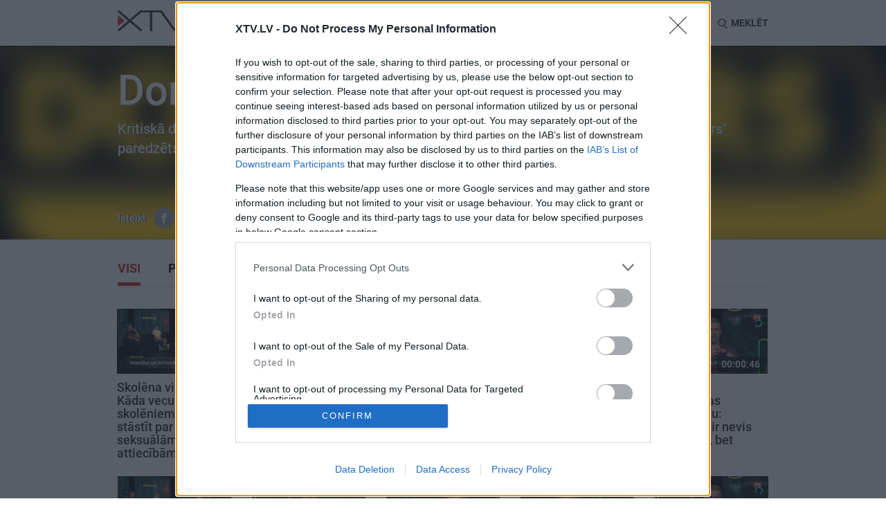

--- FILE ---
content_type: text/html; charset=UTF-8
request_url: https://xtv.lv/rigatv24/program/A20GymZGvEX-domu_filtrs
body_size: 9212
content:
<!DOCTYPE html>
<html lang="en">
    <head>
                    <script>
    window.dataLayer = window.dataLayer || [];
    function gtag(){dataLayer.push(arguments);}
    gtag('consent', 'default', {
        'ad_storage': 'denied',
        'analytics_storage': 'denied'
    });
</script>
<!-- Google Tag Manager -->
<script>(function(w,d,s,l,i){w[l]=w[l]||[];w[l].push({'gtm.start':
            new Date().getTime(),event:'gtm.js'});var f=d.getElementsByTagName(s)[0],
        j=d.createElement(s),dl=l!='dataLayer'?'&l='+l:'';j.async=true;j.src=
        'https://www.googletagmanager.com/gtm.js?id='+i+dl;f.parentNode.insertBefore(j,f);
    })(window,document,'script','dataLayer','GTM-MQPLRPD');</script>
<!-- End Google Tag Manager -->
                <meta http-equiv="content-type" content="text/html; charset=utf-8">
        <meta http-equiv="X-UA-Compatible" content="IE=edge">
        <meta name="viewport" content="width=device-width, initial-scale=1">

                    
        <meta name="description" content="Kritiskā domāšana ir būtiska, lai informācijas jūklī spētu veidot izvērtētus spriedumus. &quot;Domu filtrs&quot; paredzēts visām paaudzēm, bet jo īpaši jauniešiem."/>
        <meta property="og:title" content="Domu filtrs - RigaTV24 - XTV" />
        <meta property="og:url" content="https://xtv.lv/rigatv24/program/A20GymZGvEX-domu_filtrs" />
        <meta property="og:image" content="https://xtv.lv/uploads/cache/large/e4/4a/e44a34ffac4c5d591429166109437fab2ad89fd8ebe51f651c1f06086be9e27c.jpeg" />
        <meta property="og:image:width" content="776" />
        <meta property="og:image:height" content="445" />
        <meta property="og:description" content="Kritiskā domāšana ir būtiska, lai informācijas jūklī spētu veidot izvērtētus spriedumus. &quot;Domu filtrs&quot; paredzēts visām paaudzēm, bet jo īpaši jauniešiem." />
        <meta property="og:site_name" content="xtv.lv" />
        <meta property="og:type" content="website">
        <meta property="fb:app_id" content="509773046083258" />
        <meta name="twitter:card" content="summary_large_image">
        <meta name="twitter:site" content="@xtvlv">
        <meta name="twitter:creator" content="@XtvLV">
        <meta name="twitter:title" content="Domu filtrs - RigaTV24 - XTV">
        <meta name="twitter:description" content="Kritiskā domāšana ir būtiska, lai informācijas jūklī spētu veidot izvērtētus spriedumus. &quot;Domu filtrs&quot; paredzēts visām paaudzēm, bet jo īpaši jauniešiem.">
        <meta name="twitter:image" content="https://xtv.lv/uploads/cache/large/e4/4a/e44a34ffac4c5d591429166109437fab2ad89fd8ebe51f651c1f06086be9e27c.jpeg">
        
                                                                            <link rel="first" href="https://xtv.lv/rigatv24/program/A20GymZGvEX-domu_filtrs">
                            <link rel="next" href="https://xtv.lv/rigatv24/program/A20GymZGvEX-domu_filtrs?page=2">
                    <link rel="last" href="https://xtv.lv/rigatv24/program/A20GymZGvEX-domu_filtrs?page=16">
    
                    <link rel="stylesheet" href="/bundles/vplay/css/xtv.css?v=670dea3a06fedeb3849804d059ac1f65">
        
                    <script src="https://browser.sentry-cdn.com/5.6.2/bundle.min.js" integrity="sha384-H4chu/XQ3ztniOYTpWo+kwec6yx3KQutpNkHiKyeY05XCZwCSap7KSwahg16pzJo" crossorigin="anonymous"></script>
<script>
    Sentry.init({ dsn: 'https://4d463fb1080c42f49ee30e4b01320d17@sentry.io/1538681' });
</script>
        
            
        
<script type="application/ld+json">
{
  "@context": "http://schema.org",
  "@type": "BreadcrumbList",
  "itemListElement": [
                {
            "@type": "ListItem",
            "position": 1,
            "item": {
              "@id": "https://xtv.lv",
              "name": "XTV",
              "image": "https://xtv.lv/bundles/vplay/img/xtv_fallback.png"
            }
        },                {
            "@type": "ListItem",
            "position": 2,
            "item": {
              "@id": "https://xtv.lv/rigatv24",
              "name": "RigaTV24",
              "image": "https://xtv.lv/uploads/cache/logo_small/22/84/2284c15f26b598cf9d645d5a33a4210e3441d63a9baade362fc7503bfef25d9f.png"
            }
        },                {
            "@type": "ListItem",
            "position": 3,
            "item": {
              "@id": "https://xtv.lv/rigatv24/programs",
              "name": "Raidījumi",
              "image": "https://xtv.lv/uploads/cache/large/22/84/2284c15f26b598cf9d645d5a33a4210e3441d63a9baade362fc7503bfef25d9f.png"
            }
        },                {
            "@type": "ListItem",
            "position": 4,
            "item": {
              "@id": "https://xtv.lv/rigatv24/program/A20GymZGvEX-domu_filtrs",
              "name": "Domu filtrs",
              "image": "https://xtv.lv/uploads/cache/large/e4/4a/e44a34ffac4c5d591429166109437fab2ad89fd8ebe51f651c1f06086be9e27c.jpeg"
            }
        }      ]
}
</script>
        <link rel="apple-touch-icon" sizes="180x180" href="/bundles/vplay/favicons/apple-touch-icon.png">
        <link rel="icon" type="image/png" sizes="32x32" href="/bundles/vplay/favicons/favicon-32x32.png">
        <link rel="icon" type="image/png" sizes="16x16" href="/bundles/vplay/favicons/favicon-16x16.png">
        <link rel="manifest" href="/bundles/vplay/favicons/manifest.json">
        <link rel="mask-icon" href="/bundles/vplay/favicons/safari-pinned-tab.svg" color="#5bbad5">
        <link rel="shortcut icon" href="/bundles/vplay/favicons/favicon.ico">
        <meta name="msapplication-TileColor" content="#da532c">
        <meta name="msapplication-config" content="/bundles/vplay/favicons/browserconfig.xml">
        <meta name="theme-color" content="#ffffff">

                    <meta name="facebook-domain-verification" content="u7e1261f8uxq4zq1svnsxf82dqgr96">
                <title>Domu filtrs - RigaTV24 - XTV</title>
                                </head>
    <body>
                <!-- Google Tag Manager (noscript) -->
    <noscript><iframe src="https://www.googletagmanager.com/ns.html?id=GTM-MQPLRPD"
                      height="0" width="0" style="display:none;visibility:hidden"></iframe></noscript>
    <!-- End Google Tag Manager (noscript) -->



        <noscript>
            <div class="alert alert-danger">
                <strong>JavaScript ir atslēgts Jūsu pārlūkprogrammā!</strong> Lai pilnvērtīgi lietotu XTV vietni ir nepieciešams aktivizēt JavaScript. Šeit varēsiet atrast norādījumu, <a href="http://www.enable-javascript.com" target="_blank">kā ieslēgt JavaScript savā tīmekļa pārlūkprogrammā.</a>
            </div>
        </noscript>

                                        <div id="fb-root"></div>
            <script>
                window.fbAsyncInit = function() {
                    FB.init({
                        appId            : '509773046083258',
                        autoLogAppEvents : true,
                        xfbml            : true,
                        version          : 'v2.11'
                    });
                };
                (function(d, s, id) {
                    var js, fjs = d.getElementsByTagName(s)[0];
                    if (d.getElementById(id)) return;
                    js = d.createElement(s); js.id = id;
                    js.src = 'https://connect.facebook.net/lv_LV/sdk.js#xfbml=1&version=v2.11';
                    fjs.parentNode.insertBefore(js, fjs);
                }(document, 'script', 'facebook-jssdk'));
            </script>
                                <div class="container-fluid recommended" style="padding:0">
            <div id="page_top" style="display: none;"></div>
        </div>
                    
<nav class="navbar navbar-default navbar-sticky">
    <div class="container">
        <div class="nav-wrapper">
            <div class="navbar-header">
                <button type="button" class="navbar-toggle collapsed" data-toggle="collapse" data-target="#navbar"
                        aria-expanded="false" aria-controls="navbar">
                    <span class="sr-only">Toggle navigation</span>
                    <span class="icon-bar"></span>
                    <span class="icon-bar"></span>
                    <span class="icon-bar"></span>
                    <i class="icon ico-close"></i>
                </button>
                <a class="navbar-logo" href="/">
                    <svg xmlns="http://www.w3.org/2000/svg" height="30.004" width="104.442" data-name="Layer 1" class="xtv-header-logo"><path d="M103.88.32a2.06 2.06 0 0 0-1.09-.29 1.17 1.17 0 0 0-.47.1 1.87 1.87 0 0 0-.32.15 2.14 2.14 0 0 0-.3.17 1.55 1.55 0 0 0-.29.22v.06q-4.78 6.49-9.56 13-4.53 6.18-9.07 12.34L64.41.82a1.28 1.28 0 0 0-.56-.55 1.71 1.71 0 0 0-.88-.27H33.49l-.8.27L17.58 13 2.7.3h-.06a.79.79 0 0 0-.35-.13H1.61A1.72 1.72 0 0 0 .53.51a1.17 1.17 0 0 0-.53 1c0 .3.18.52.71 1l1.42 1.31c.59.54 1.28 1.14 2.05 1.83l2.45 2.13L9.21 10c.87.76 1.7 1.47 2.5 2.15l2.16 1.84L15.24 15 1.41 26.83v-.13l-1 1a1.28 1.28 0 0 0-.31.49 1.44 1.44 0 0 0-.07.44 1 1 0 0 0 .2.6v.23l.11-.09a2.32 2.32 0 0 0 .28.24 1.9 1.9 0 0 0 1.06.34c.25 0 .5-.12 1-.49.36-.25.82-.6 1.36-1 .54-.4 1.16-.93 1.85-1.5l2.2-1.83 2.36-2c.81-.68 1.6-1.36 2.37-2L15 19.24l1.58-1.39.22-.17c.17-.14.34-.29.52-.46l.26-.23c.07.07.15.13.22.21.24.22.55.48.91.78l1 .82.85.72 2.15 1.82 2.32 1.95 2.3 1.92 2.08 1.7 1.81 1.46c.53.43 1 .77 1.32 1a3.35 3.35 0 0 0 .81.51h.2a2 2 0 0 0 .58-.09 2.55 2.55 0 0 0 .54-.22 1.69 1.69 0 0 0 .47-.4 1.07 1.07 0 0 0 .25-.67V28.29c-.06-.15-.14-.26-.61-.71-.3-.27-.7-.64-1.22-1.09-.52-.45-1.15-.9-1.79-1.49l-2.15-1.84-2.35-2-2.37-2c-.78-.65-1.51-1.27-2.22-1.85l-1.85-1.57-.94-.74.38-.31.94-.78.13-.1 1-.85 2.6-2.18 2.85-2.38 2.74-2.34L32.89 4c.54-.49 1-.91 1.39-1.27a2.44 2.44 0 0 0 .48.05h12v25.78a1.43 1.43 0 0 0 .36 1 1.68 1.68 0 0 0 1.3.41 1.86 1.86 0 0 0 1.12-.33 1.26 1.26 0 0 0 .55-1V2.82h12c.3.42.67.95 1.12 1.57l2 2.81 2.48 3.44 2.72 3.8c1 1.31 1.89 2.61 2.82 3.88.93 1.27 1.82 2.51 2.69 3.69l2.35 3.23 2.9 3.94a2.32 2.32 0 0 0 .58.54 2.08 2.08 0 0 0 1.18.28H83.16a2.44 2.44 0 0 0 .66-.38 2.6 2.6 0 0 0 .41-.4c.49-.68 1-1.37 1.53-2.06s1.06-1.41 1.55-2.1l2.41-3.25 5.53-7.52 2.76-3.76 2.47-3.39c.77-1.05 1.44-2 2-2.77s1-1.42 1.36-1.89c.57-.81.6-.86.6-1.08a1.2 1.2 0 0 0-.56-1.08z"/><path transform="translate(-18.59 -15)" style="fill:#d02e34" d="M18.59 38.07V21.91l10.03 8.08z"/></svg>
                </a>
            </div>
            <div id="navbar" class="navbar-collapse collapse">
                <ul class="nav navbar-nav">
                        <li>
        <a id="top-nav-tag-55" href="/tag/blmNmRL7OPR-kars_ukraina">
            Karš Ukrainā
        </a>
    </li>
<li>
    <a id="top-nav-program" href="/programs">Raidījumi</a>
</li>
            <li>
            <a id="top-nav-cat-9" href="/category/gnPBGaJp8or-izklaide">
                Izklaide
            </a>
        </li>
                <li>
            <a id="top-nav-cat-11" href="/category/6blmNmLpOPR-zinas">
                Ziņas
            </a>
        </li>
                <li>
            <a id="top-nav-cat-13" href="/category/AZoQGEwNX89-diskusijas">
                Diskusijas
            </a>
        </li>
                <li>
            <a id="top-nav-cat-15" href="/category/Lymz7BwGXEk-sports">
                Sports
            </a>
        </li>
    
                </ul>
            </div>
            <ul class="nav navbar-nav navbar-right pt15">
                                <li class="lang-btn">
                    <form action="/language" method="post">
                        <input type="hidden" name="language" value="ru">
                        <input type="hidden" name="returnUrl" value="/rigatv24/program/A20GymZGvEX-domu_filtrs">
                        <button id="top-nav-lang-ru" type="submit">RU</button>
                    </form>
                </li>
                <li class="search-btn" id="search">
                    <i class="icon ico-search"></i> <span class="hidden-xs hidden-sm">Meklēt</span>
                </li>
            </ul>
            <form action="/search">
                <div class="form-group search-box">
                    <div>
                        <input type="text" class="form-control" placeholder="Meklējamā frāze"
                               name="q" id="searchQuery" autocomplete="off"
                               data-path="/public/api/search"
                               data-error-msg="Atvainojiet, meklēšana šobrīd nav pieejama!"
                        >
                        <i class="icon ico-close" id="close-search"></i>
                    </div>
                    <div id="search-results" class="elastic-list"></div>
                </div>
            </form>
        </div>
    </div>
</nav>
                <div id="page_mtopline" style="display: none;"></div>

                <div class="container-fluid show-header"
         style="background-image:url(https://xtv.lv/uploads/cache/large/e4/4a/e44a34ffac4c5d591429166109437fab2ad89fd8ebe51f651c1f06086be9e27c.jpeg)">
        <div class="row">
            <div class="col-xs-12">
                <div class="filter-blur"
                     style="background-image:url(https://xtv.lv/uploads/cache/large/e4/4a/e44a34ffac4c5d591429166109437fab2ad89fd8ebe51f651c1f06086be9e27c.jpeg)"></div>
                <div class="container">
                    <div style="margin: auto 0">
                        <h1>
                            <a class="white-link" href="/rigatv24/program/A20GymZGvEX-domu_filtrs">
                                Domu filtrs
                            </a>
                                                                                </h1>
                        <p>Kritiskā domāšana ir būtiska, lai informācijas jūklī spētu veidot izvērtētus spriedumus. &quot;Domu filtrs&quot; paredzēts visām paaudzēm, bet jo īpaši jauniešiem.</p>
                    </div>
                    <div class="suggest-menu">
                        <span>Ieteikt</span>
                        <div>
                            <button id="shareFb" type="button" class="btn-share btn-gray">
                                <i class="icon ico-facebook"></i>
                            </button>
                            <button id="shareTw" type="button" class="btn-share btn-gray">
                                <i class="icon ico-twitter"></i>
                            </button>
                            <a href="/cdn-cgi/l/email-protection#93ace0e6f1f9f6f0e7aed7fcfee6b3f5faffe7e1e0b5f1fcf7eaaefbe7e7e3e0a9bcbcebe7e5bdffe5bce1faf4f2e7e5a1a7bce3e1fcf4e1f2febcd2a1a3d4eafec9d4e5d6cbbef7fcfee6ccf5faffe7e1e0" class="btn-share btn-gray"><i class="icon ico-mail"></i></a>
                        </div>
                                        
<button
    type="button"
    class="btn btn-primary btn-subscribe ml-auto"
    style="visibility:hidden"
    data-path="/rigatv24/program/A20GymZGvEX-domu_filtrs/subscription"
    data-state="0"
    data-publickey="BI-MPXrVB_y75_LxMITZQBbb2LAeRqPLxPLEtACqc0ZmYOLLN-fJEey-xVkF8R1W5g2y8U3vUOmZOihgEUcCFjI"
    data-object-id="417"
    data-object-title="Domu filtrs"
    data-object-type="program"
    data-program-card="1"
    data-title-subscribe='Spied šeit, lai saņemtu paziņojumu, kad jauni Domu filtrs video tiks publicēti!'
    data-title-unsubscribe="Parakstījies uz Domu filtrs"

    data-text-subscribe="Saņemt paziņojumus"
    data-text-unsubscribe="Atcelt paziņojumus"
>
    <i class="icon ico-subscribe" aria-hidden="true"></i>
    <span>Saņemt paziņojumus</span>
</button>                    </div>

                    <script data-cfasync="false" src="/cdn-cgi/scripts/5c5dd728/cloudflare-static/email-decode.min.js"></script><script>
                        document.getElementById('shareFb').onclick = function() {
                            FB.ui({
                                method: 'share',
                                display: 'popup',
                                href: 'https://xtv.lv/rigatv24/program/A20GymZGvEX-domu_filtrs'
                            }, function(response){});
                        };
                        document.getElementById('shareTw').onclick = function() {
                            var x = screen.width/2 - 600/2;
                            var y = screen.height/2 - 400/2;
                            window.open("https://twitter.com/intent/tweet?url=https://xtv.lv/rigatv24/program/A20GymZGvEX-domu_filtrs&text=Domu%20filtrs%20-%20", "pop", "width=600, height=400, scrollbars=no, top="+y+", left="+x);
                        };
                    </script>
                </div>
            </div>
        </div>
    </div>
    <div class="container latest">
        <div class="row">
            <div class="col-lg-12">
                <ul class="nav navbar-nav show-menu">
            <li  class="active" >
        <a href="/rigatv24/program/A20GymZGvEX-domu_filtrs">
            Visi        </a>

    </li>
        <li >
        <a href="/rigatv24/program/A20GymZGvEX-domu_filtrs/full_show">
            Pilni raidījumi        </a>
    </li>
            <li >
        <a href="/rigatv24/program/A20GymZGvEX-domu_filtrs/scene">
            Sižeti        </a>
    </li>
                                        </ul>            </div>
        </div>
                    <div class="row d-flex flex-wrap">
                                                                        <div class="col-xs-6 col-lg-2">
        <div class="tvplot">
            <a title="Viedokli izsaka Miks Gabriels Gabranovs, Siguldas Valsts ģimnāzija, 9. klase." href="/rigatv24/video/w4pVROAxpOX-skolena_viedoklis_kada_vecuma_skoleniem_jasak_stastit_par_seksualam_attiecibam" class="tvplot_link">
                <div class="img-preview">
                    <img class="img-responsive" alt="Skolēna viedoklis: Kāda vecuma skolēniem jāsāk stāstīt par seksuālām attiecībām?"
                         srcset="https://xtv.lv/uploads/cache/small/6b/57/6b57152c3c7a52d059ebd8b0557679a9555f95c05180b870a91903d2efa62c7b.jpeg 232w,
                                 https://xtv.lv/uploads/cache/medium/6b/57/6b57152c3c7a52d059ebd8b0557679a9555f95c05180b870a91903d2efa62c7b.jpeg 400w,
                                 https://xtv.lv/uploads/cache/large/6b/57/6b57152c3c7a52d059ebd8b0557679a9555f95c05180b870a91903d2efa62c7b.jpeg 776w"
                         sizes="(max-width: 767px) calc(50vw - 60px), (max-width: 992px) calc(20vw - 150px), (max-width: 1330px) 164px, 226px"
                         src="https://xtv.lv/uploads/cache/medium/6b/57/6b57152c3c7a52d059ebd8b0557679a9555f95c05180b870a91903d2efa62c7b.jpeg"
                    />
                    <object class="img-dynamic" data="https://video.xtv.lv/files/64/7c/647c74b780314a07e3883ec83e807d7d/preview.webp" type="image/png">
                        <img src="https://xtv.lv/uploads/cache/large/6b/57/6b57152c3c7a52d059ebd8b0557679a9555f95c05180b870a91903d2efa62c7b.jpeg" />
                    </object>
                    <span class="duration">    00:01:10</span>
                    <i class="sprite play-btn"></i>
                </div>
                <h5>
                    Skolēna viedoklis: Kāda vecuma skolēniem jāsāk stāstīt par seksuālām attiecībām?
                                                        </h5>
                                            </a>
        </div>
    </div>
                                                                        <div class="col-xs-6 col-lg-2">
        <div class="tvplot">
            <a title="Komentāru sniedz Kristaps Jurjāns, Rīgas Paula Stradiņa Klīniskās universitātes slimnīca, Neiroloģijas un neiroķirurģijas katedras docētājs" href="/rigatv24/video/6gGgZyVl7b4-arsts_parasti_tas_ir_mates_uzdevums_izstastit_meitai_kas_ir_menstruacija" class="tvplot_link">
                <div class="img-preview">
                    <img class="img-responsive" alt="Ārsts: Parasti tas ir mātes uzdevums izstāstīt meitai, kas ir menstruācija"
                         srcset="https://xtv.lv/uploads/cache/small/96/ab/96ab5a0930396eb93a1bbabc16b982da64b2970c117775a93f0097605ca98673.jpeg 232w,
                                 https://xtv.lv/uploads/cache/medium/96/ab/96ab5a0930396eb93a1bbabc16b982da64b2970c117775a93f0097605ca98673.jpeg 400w,
                                 https://xtv.lv/uploads/cache/large/96/ab/96ab5a0930396eb93a1bbabc16b982da64b2970c117775a93f0097605ca98673.jpeg 776w"
                         sizes="(max-width: 767px) calc(50vw - 60px), (max-width: 992px) calc(20vw - 150px), (max-width: 1330px) 164px, 226px"
                         src="https://xtv.lv/uploads/cache/medium/96/ab/96ab5a0930396eb93a1bbabc16b982da64b2970c117775a93f0097605ca98673.jpeg"
                    />
                    <object class="img-dynamic" data="https://video.xtv.lv/files/6b/0f/6b0fa7ab42cd5b8fbe7e465554c300b0/preview.webp" type="image/png">
                        <img src="https://xtv.lv/uploads/cache/large/96/ab/96ab5a0930396eb93a1bbabc16b982da64b2970c117775a93f0097605ca98673.jpeg" />
                    </object>
                    <span class="duration">    00:01:04</span>
                    <i class="sprite play-btn"></i>
                </div>
                <h5>
                    Ārsts: Parasti tas ir mātes uzdevums izstāstīt meitai, kas ir menstruācija
                                                        </h5>
                                            </a>
        </div>
    </div>
                                                                        <div class="col-xs-6 col-lg-2">
        <div class="tvplot">
            <a title="Stāsta Kristaps Jurjāns, Rīgas Paula Stradiņa Klīniskās universitātes slimnīca, Neiroloģijas un neiroķirurģijas katedras docētājs" href="/rigatv24/video/lmNmR4m17OP-ka_skoleni_90_jos_uzzinaja_par_seksu" class="tvplot_link">
                <div class="img-preview">
                    <img class="img-responsive" alt="Kā skolēni 90-jos uzzināja par seksu?"
                         srcset="https://xtv.lv/uploads/cache/small/6b/39/6b398dd20f08471eba78e321abeca485b3ef4c404b262251ee3f15f8e5344299.jpeg 232w,
                                 https://xtv.lv/uploads/cache/medium/6b/39/6b398dd20f08471eba78e321abeca485b3ef4c404b262251ee3f15f8e5344299.jpeg 400w,
                                 https://xtv.lv/uploads/cache/large/6b/39/6b398dd20f08471eba78e321abeca485b3ef4c404b262251ee3f15f8e5344299.jpeg 776w"
                         sizes="(max-width: 767px) calc(50vw - 60px), (max-width: 992px) calc(20vw - 150px), (max-width: 1330px) 164px, 226px"
                         src="https://xtv.lv/uploads/cache/medium/6b/39/6b398dd20f08471eba78e321abeca485b3ef4c404b262251ee3f15f8e5344299.jpeg"
                    />
                    <object class="img-dynamic" data="https://video.xtv.lv/files/1e/0f/1e0f9c576dd4bc6c4077285fe4407663/preview.webp" type="image/png">
                        <img src="https://xtv.lv/uploads/cache/large/6b/39/6b398dd20f08471eba78e321abeca485b3ef4c404b262251ee3f15f8e5344299.jpeg" />
                    </object>
                    <span class="duration">    00:01:11</span>
                    <i class="sprite play-btn"></i>
                </div>
                <h5>
                    Kā skolēni 90-jos uzzināja par seksu?
                                                        </h5>
                                            </a>
        </div>
    </div>
                                                                        <div class="col-xs-6 col-lg-2">
        <div class="tvplot">
            <a title="Viedokli izsaka Miks Gabriels Gabranovs, Siguldas Valsts ģimnāzija, 9. klase." href="/rigatv24/video/PBGaZmYZp8o-gimnazists_kad_skolens_skatas_uz_ierobezojumu_to_parkapjot_rodas_adrenalins" class="tvplot_link">
                <div class="img-preview">
                    <img class="img-responsive" alt="Ģimnāzists: Kad skolēns skatās uz ierobežojumu, to pārkāpjot rodas adrenalīns"
                         srcset="https://xtv.lv/uploads/cache/small/e1/e8/e1e82146e1bdb87b2653fbbed2df69f6479de1866aacc9e90651e1ca74ef9137.jpeg 232w,
                                 https://xtv.lv/uploads/cache/medium/e1/e8/e1e82146e1bdb87b2653fbbed2df69f6479de1866aacc9e90651e1ca74ef9137.jpeg 400w,
                                 https://xtv.lv/uploads/cache/large/e1/e8/e1e82146e1bdb87b2653fbbed2df69f6479de1866aacc9e90651e1ca74ef9137.jpeg 776w"
                         sizes="(max-width: 767px) calc(50vw - 60px), (max-width: 992px) calc(20vw - 150px), (max-width: 1330px) 164px, 226px"
                         src="https://xtv.lv/uploads/cache/medium/e1/e8/e1e82146e1bdb87b2653fbbed2df69f6479de1866aacc9e90651e1ca74ef9137.jpeg"
                    />
                    <object class="img-dynamic" data="https://video.xtv.lv/files/db/09/db092ec9a635f72a9a8f19fe9471722d/preview.webp" type="image/png">
                        <img src="https://xtv.lv/uploads/cache/large/e1/e8/e1e82146e1bdb87b2653fbbed2df69f6479de1866aacc9e90651e1ca74ef9137.jpeg" />
                    </object>
                    <span class="duration">    00:00:57</span>
                    <i class="sprite play-btn"></i>
                </div>
                <h5>
                    Ģimnāzists: Kad skolēns skatās uz ierobežojumu, to pārkāpjot rodas adrenalīns
                                                        </h5>
                                            </a>
        </div>
    </div>
                                                                        <div class="col-xs-6 col-lg-2">
        <div class="tvplot">
            <a title="Viedokli izsaka Kristaps Jurjāns, Rīgas Paula Stradiņa Klīniskās universitātes slimnīca, Neiroloģijas un neiroķirurģijas katedras docētājs" href="/rigatv24/video/mO7rQx0ENMK-arsts_par_marihuanas_legalizaciju_problema_ir_nevis_atlausana_bet_mereniba" class="tvplot_link">
                <div class="img-preview">
                    <img class="img-responsive" alt="Ārsts par marihuānas legalizāciju: Problēma ir nevis atļaušanā, bet mērenībā"
                         srcset="https://xtv.lv/uploads/cache/small/a6/b7/a6b7ff11b6d9a1da23f7ab8c5929b7e94c7b64f7f652c634b8bfe4dabc1b5424.jpeg 232w,
                                 https://xtv.lv/uploads/cache/medium/a6/b7/a6b7ff11b6d9a1da23f7ab8c5929b7e94c7b64f7f652c634b8bfe4dabc1b5424.jpeg 400w,
                                 https://xtv.lv/uploads/cache/large/a6/b7/a6b7ff11b6d9a1da23f7ab8c5929b7e94c7b64f7f652c634b8bfe4dabc1b5424.jpeg 776w"
                         sizes="(max-width: 767px) calc(50vw - 60px), (max-width: 992px) calc(20vw - 150px), (max-width: 1330px) 164px, 226px"
                         src="https://xtv.lv/uploads/cache/medium/a6/b7/a6b7ff11b6d9a1da23f7ab8c5929b7e94c7b64f7f652c634b8bfe4dabc1b5424.jpeg"
                    />
                    <object class="img-dynamic" data="https://video.xtv.lv/files/7c/bb/7cbbcee0ad3126d0d20ac13eecec3ada/preview.webp" type="image/png">
                        <img src="https://xtv.lv/uploads/cache/large/a6/b7/a6b7ff11b6d9a1da23f7ab8c5929b7e94c7b64f7f652c634b8bfe4dabc1b5424.jpeg" />
                    </object>
                    <span class="duration">    00:00:46</span>
                    <i class="sprite play-btn"></i>
                </div>
                <h5>
                    Ārsts par marihuānas legalizāciju: Problēma ir nevis atļaušanā, bet mērenībā
                                                        </h5>
                                            </a>
        </div>
    </div>
                                                                        <div class="col-xs-6 col-lg-2">
        <div class="tvplot">
            <a title="Komentāru sniedz Kristaps Jurjāns, Rīgas Paula Stradiņa Klīniskās universitātes slimnīca, Neiroloģijas un neiroķirurģijas katedras docētājs" href="/rigatv24/video/w4pVROoDpOX-vai_mediciniski_var_pamatot_ka_17_ar_pusi_gados_alkoholu_lietot_nedrikst_bet_18_gados_var" class="tvplot_link">
                <div class="img-preview">
                    <img class="img-responsive" alt="Vai medicīniski var pamatot, ka 17 ar pusi gados alkoholu lietot nedrīkst, bet 18 gados var?"
                         srcset="https://xtv.lv/uploads/cache/small/e1/06/e1063e12d06d7318413d6b62f75f9a9aa0e41a83605c7e11aace9d1c22555e9e.jpeg 232w,
                                 https://xtv.lv/uploads/cache/medium/e1/06/e1063e12d06d7318413d6b62f75f9a9aa0e41a83605c7e11aace9d1c22555e9e.jpeg 400w,
                                 https://xtv.lv/uploads/cache/large/e1/06/e1063e12d06d7318413d6b62f75f9a9aa0e41a83605c7e11aace9d1c22555e9e.jpeg 776w"
                         sizes="(max-width: 767px) calc(50vw - 60px), (max-width: 992px) calc(20vw - 150px), (max-width: 1330px) 164px, 226px"
                         src="https://xtv.lv/uploads/cache/medium/e1/06/e1063e12d06d7318413d6b62f75f9a9aa0e41a83605c7e11aace9d1c22555e9e.jpeg"
                    />
                    <object class="img-dynamic" data="https://video.xtv.lv/files/09/09/09098b41f47146411325b91717873ed8/preview.webp" type="image/png">
                        <img src="https://xtv.lv/uploads/cache/large/e1/06/e1063e12d06d7318413d6b62f75f9a9aa0e41a83605c7e11aace9d1c22555e9e.jpeg" />
                    </object>
                    <span class="duration">    00:01:20</span>
                    <i class="sprite play-btn"></i>
                </div>
                <h5>
                    Vai medicīniski var pamatot, ka 17 ar pusi gados alkoholu lietot nedrīkst, bet 18 gados var?
                                                        </h5>
                                            </a>
        </div>
    </div>
                                                                        <div class="col-xs-6 col-lg-2">
        <div class="tvplot">
            <a title="Komentāru sniedz Kristaps Jurjāns, Rīgas Paula Stradiņa Klīniskās universitātes slimnīca, Neiroloģijas un neiroķirurģijas katedras docētājs" href="/rigatv24/video/6gGgZygd7b4-ja_veselibas_macibas_visi_butu_labak_macijusies_nebutu_tik_liela_virusa_izplatiba" class="tvplot_link">
                <div class="img-preview">
                    <img class="img-responsive" alt="Ja veselības mācībās visi būtu labāk mācījušies, nebūtu tik liela vīrusa izplatība?"
                         srcset="https://xtv.lv/uploads/cache/small/eb/f6/ebf64c1accfef411e84033d5897ea1c92d6fe62436250a65cfc6820420bda999.jpeg 232w,
                                 https://xtv.lv/uploads/cache/medium/eb/f6/ebf64c1accfef411e84033d5897ea1c92d6fe62436250a65cfc6820420bda999.jpeg 400w,
                                 https://xtv.lv/uploads/cache/large/eb/f6/ebf64c1accfef411e84033d5897ea1c92d6fe62436250a65cfc6820420bda999.jpeg 776w"
                         sizes="(max-width: 767px) calc(50vw - 60px), (max-width: 992px) calc(20vw - 150px), (max-width: 1330px) 164px, 226px"
                         src="https://xtv.lv/uploads/cache/medium/eb/f6/ebf64c1accfef411e84033d5897ea1c92d6fe62436250a65cfc6820420bda999.jpeg"
                    />
                    <object class="img-dynamic" data="https://video.xtv.lv/files/22/d3/22d3eb8caa82cd5638dc426ab5e6328a/preview.webp" type="image/png">
                        <img src="https://xtv.lv/uploads/cache/large/eb/f6/ebf64c1accfef411e84033d5897ea1c92d6fe62436250a65cfc6820420bda999.jpeg" />
                    </object>
                    <span class="duration">    00:01:10</span>
                    <i class="sprite play-btn"></i>
                </div>
                <h5>
                    Ja veselības mācībās visi būtu labāk mācījušies, nebūtu tik liela vīrusa izplatība?
                                                        </h5>
                                            </a>
        </div>
    </div>
                                                                        <div class="col-xs-6 col-lg-2">
        <div class="tvplot">
            <a title="Komentāru sniedz Kristaps Jurjāns, Rīgas Paula Stradiņa Klīniskās universitātes slimnīca, Neiroloģijas un neiroķirurģijas katedras docētājs." href="/rigatv24/video/wY7PQnX2G9E-cilveki_pirms_atnaksanas_pie_arsta_nosaka_pasi_sev_diagnozi_vai_ta_ir_problema" class="tvplot_link">
                <div class="img-preview">
                    <img class="img-responsive" alt="Cilvēki pirms atnākšanas pie ārsta nosaka paši sev diagnozi. Vai tā ir problēma?"
                         srcset="https://xtv.lv/uploads/cache/small/26/fa/26fa823eb6b9c9d1cb961d729b4d40ccc71a7ad735bf66308a94211592cfc301.jpeg 232w,
                                 https://xtv.lv/uploads/cache/medium/26/fa/26fa823eb6b9c9d1cb961d729b4d40ccc71a7ad735bf66308a94211592cfc301.jpeg 400w,
                                 https://xtv.lv/uploads/cache/large/26/fa/26fa823eb6b9c9d1cb961d729b4d40ccc71a7ad735bf66308a94211592cfc301.jpeg 776w"
                         sizes="(max-width: 767px) calc(50vw - 60px), (max-width: 992px) calc(20vw - 150px), (max-width: 1330px) 164px, 226px"
                         src="https://xtv.lv/uploads/cache/medium/26/fa/26fa823eb6b9c9d1cb961d729b4d40ccc71a7ad735bf66308a94211592cfc301.jpeg"
                    />
                    <object class="img-dynamic" data="https://video.xtv.lv/files/e1/a2/e1a2d1b9ef9f4ad45190f94be37a5865/preview.webp" type="image/png">
                        <img src="https://xtv.lv/uploads/cache/large/26/fa/26fa823eb6b9c9d1cb961d729b4d40ccc71a7ad735bf66308a94211592cfc301.jpeg" />
                    </object>
                    <span class="duration">    00:02:00</span>
                    <i class="sprite play-btn"></i>
                </div>
                <h5>
                    Cilvēki pirms atnākšanas pie ārsta nosaka paši sev diagnozi. Vai tā ir problēma?
                                                                <object>
                            <a href="/rigatv24/video/wY7PQnX2G9E-cilveki_pirms_atnaksanas_pie_arsta_nosaka_pasi_sev_diagnozi_vai_ta_ir_problema/comments" class="comment">
                                <span class="comment-count">
                                    <i class="sprite comment-btn"></i>1
                                </span>
                            </a>
                        </object>
                                    </h5>
                                            </a>
        </div>
    </div>
                                                                        <div class="col-xs-6 col-lg-2">
        <div class="tvplot">
            <a title="Uz jautājumu atbild Miks Gabriels Gabranovs, Siguldas Valsts ģimnāzija, 9. klase" href="/rigatv24/video/8AGOYmaRNQ2-vai_jauniesi_zina_kads_ir_normals_asinsspiediens" class="tvplot_link">
                <div class="img-preview">
                    <img class="img-responsive" alt="Vai jaunieši zina, kāds ir normāls asinsspiediens?"
                         srcset="https://xtv.lv/uploads/cache/small/c9/e3/c9e3c23553cf33074b3d2bf51c969fd966f6add728bf3af5b4b6f70236440bb1.jpeg 232w,
                                 https://xtv.lv/uploads/cache/medium/c9/e3/c9e3c23553cf33074b3d2bf51c969fd966f6add728bf3af5b4b6f70236440bb1.jpeg 400w,
                                 https://xtv.lv/uploads/cache/large/c9/e3/c9e3c23553cf33074b3d2bf51c969fd966f6add728bf3af5b4b6f70236440bb1.jpeg 776w"
                         sizes="(max-width: 767px) calc(50vw - 60px), (max-width: 992px) calc(20vw - 150px), (max-width: 1330px) 164px, 226px"
                         src="https://xtv.lv/uploads/cache/medium/c9/e3/c9e3c23553cf33074b3d2bf51c969fd966f6add728bf3af5b4b6f70236440bb1.jpeg"
                    />
                    <object class="img-dynamic" data="https://video.xtv.lv/files/d9/cb/d9cb9043430223bc5a6bcc7659f0ec60/preview.webp" type="image/png">
                        <img src="https://xtv.lv/uploads/cache/large/c9/e3/c9e3c23553cf33074b3d2bf51c969fd966f6add728bf3af5b4b6f70236440bb1.jpeg" />
                    </object>
                    <span class="duration">    00:00:38</span>
                    <i class="sprite play-btn"></i>
                </div>
                <h5>
                    Vai jaunieši zina, kāds ir normāls asinsspiediens?
                                                        </h5>
                                            </a>
        </div>
    </div>
                                                                        <div class="col-xs-6 col-lg-2">
        <div class="tvplot">
            <a title="Komentāru sniedz Kristaps Jurjāns, Rīgas Paula Stradiņa Klīniskās universitātes slimnīca, Neiroloģijas un neiroķirurģijas katedras docētājs" href="/rigatv24/video/6QpRY0ngGXd-kura_vecuma_cilvekam_iestajas_fiziologiskais_vecums" class="tvplot_link">
                <div class="img-preview">
                    <img class="img-responsive" alt="Kurā vecumā cilvēkam iestājas fizioloģiskais vecums?"
                         srcset="https://xtv.lv/uploads/cache/small/8e/a6/8ea6d003b3edf35770f49113b0fe90f1f54c1eb3d552b232000c4b0992643288.jpeg 232w,
                                 https://xtv.lv/uploads/cache/medium/8e/a6/8ea6d003b3edf35770f49113b0fe90f1f54c1eb3d552b232000c4b0992643288.jpeg 400w,
                                 https://xtv.lv/uploads/cache/large/8e/a6/8ea6d003b3edf35770f49113b0fe90f1f54c1eb3d552b232000c4b0992643288.jpeg 776w"
                         sizes="(max-width: 767px) calc(50vw - 60px), (max-width: 992px) calc(20vw - 150px), (max-width: 1330px) 164px, 226px"
                         src="https://xtv.lv/uploads/cache/medium/8e/a6/8ea6d003b3edf35770f49113b0fe90f1f54c1eb3d552b232000c4b0992643288.jpeg"
                    />
                    <object class="img-dynamic" data="https://video.xtv.lv/files/cd/ae/cdae547c0f95341ac0d3b65ab60d82e3/preview.webp" type="image/png">
                        <img src="https://xtv.lv/uploads/cache/large/8e/a6/8ea6d003b3edf35770f49113b0fe90f1f54c1eb3d552b232000c4b0992643288.jpeg" />
                    </object>
                    <span class="duration">    00:01:18</span>
                    <i class="sprite play-btn"></i>
                </div>
                <h5>
                    Kurā vecumā cilvēkam iestājas fizioloģiskais vecums?
                                                        </h5>
                                            </a>
        </div>
    </div>
                            </div>

            <div class="row">
                <div class="col-xs-12 text-center">
                                                                                                    
                                                                        
                    <nav aria-label="Page navigation">
        <ul class="pagination">
                                                                                                                                                                                                                
                                                                <li class="active">
                            <a href="/rigatv24/program/A20GymZGvEX-domu_filtrs?%2Frigatv24%2Fprogram%2FA20GymZGvEX-domu_filtrs=&amp;page=1">1</a>
                        </li>
                                                                            
                                                                                            <li>
                                <a href="/rigatv24/program/A20GymZGvEX-domu_filtrs?%2Frigatv24%2Fprogram%2FA20GymZGvEX-domu_filtrs=&amp;page=2">2</a>
                            </li>
                                                                                                    
                                                                                            <li>
                                <a href="/rigatv24/program/A20GymZGvEX-domu_filtrs?%2Frigatv24%2Fprogram%2FA20GymZGvEX-domu_filtrs=&amp;page=3">3</a>
                            </li>
                                                                                                    
                                                                                            <li>
                                <a href="/rigatv24/program/A20GymZGvEX-domu_filtrs?%2Frigatv24%2Fprogram%2FA20GymZGvEX-domu_filtrs=&amp;page=4">4</a>
                            </li>
                                                                                                    
                                                                                            <li>
                                <a href="/rigatv24/program/A20GymZGvEX-domu_filtrs?%2Frigatv24%2Fprogram%2FA20GymZGvEX-domu_filtrs=&amp;page=5">5</a>
                            </li>
                                                                                                    
                                                                                                                        <li>
                                <a href="#">...</a>
                            </li>
                                                                                                    
                                                                                                                                            
                                                                                                                                            
                                                                                                                                            
                                                                                                                                            
                                                                                                                                            
                                                                                                                                            
                                                                                                                                            
                                                                                                                                            
                                                                                                                                            
                                                                                            <li>
                                <a href="/rigatv24/program/A20GymZGvEX-domu_filtrs?%2Frigatv24%2Fprogram%2FA20GymZGvEX-domu_filtrs=&amp;page=16">16</a>
                            </li>
                                                                                                                                        <li>
                        <a href="/rigatv24/program/A20GymZGvEX-domu_filtrs?%2Frigatv24%2Fprogram%2FA20GymZGvEX-domu_filtrs=&amp;page=2" aria-label="Previous">
                            <span aria-hidden="true">Nākamais</span>
                        </a>
                    </li>
                                    </ul>
    </nav>
                </div>
            </div>
            </div>

    <div class="container fb-block">
    <div class="fb-like" data-href="https://www.facebook.com/xtv.lv/" data-layout="standard" data-width="300" data-action="like" data-size="large" data-show-faces="true" data-share="true"></div>
</div>
    <div class="modal fade" id="unsubscribeConfirmation" tabindex="-1" role="dialog" aria-labelledby="unsubscribeDialog">
    <div class="modal-dialog" role="document">
        <div class="modal-content">
            <div class="modal-header">
                <i class="icon ico-close" data-dismiss="modal" aria-label="Close"></i>
                <h4 class="modal-title" id="unsubscribeDialog">
                    <img alt="XTV" src="/bundles/vplay/img/logo.svg">
                </h4>
            </div>
            <div class="modal-body">
                <div class="alert alert-danger">
                    Vai esiet pārliecināts, ka vēlaties atrakstītīties no                    <strong id="programTitle"></strong>?
                </div>
            </div>
            <div class="modal-footer">
                <button type="button" class="btn btn-gray" data-dismiss="modal">Atcelt</button>
                <button type="button" class="btn btn-primary" id="unsubscribeMe" data-dismiss="modal">Atrakstīties!</button>
            </div>
        </div>
    </div>
</div>

        <div id="page_mmidline" style="display: none;"></div>

                    <div class="container-fluid category-menu">
    <div class="row">
        <div class="d-flex">
            <a href="/programs">Raidījumi</a>
                        <a href="/category/gnPBGaJp8or-izklaide">
            Izklaide
        </a>
                <a href="/category/6blmNmLpOPR-zinas">
            Ziņas
        </a>
                <a href="/category/AZoQGEwNX89-diskusijas">
            Diskusijas
        </a>
                <a href="/category/Lymz7BwGXEk-sports">
            Sports
        </a>
    
        </div>
    </div>
</div>
<button id="back-to-top" class="btn back-to-top">
    <i class="icon ico-up"></i>
</button>
<footer class="footer">
    <div class="container">
        <div class="row">
            <div class="col-xs-9">
                <p>
                    <strong>E-pasts:</strong>
                    <a href="/cdn-cgi/l/email-protection#10797e767f506864663e7c66"><span class="__cf_email__" data-cfemail="325b5c545d724a46441c5e44">[email&#160;protected]</span></a>
                </p>
                <p>
                    <strong>Uzņēmums:</strong>
                    SIA "XTV"
                </p>
                <p>
                    <strong>Reģistrācijas numurs:</strong>
                    40103603960
                </p>
                <p class="mb-1">
                    <strong>Adrese:</strong>
                    Matrožu iela 15, 2st., Rīga, LV-1048
                </p>
                <a href="/about">Lietošanas noteikumi / Konfidencialitātes politika</a>
            </div>
            <div class="col-xs-3 text-right">
                <p class="mb-1">
                    <strong>&copy; 2026 XTV</strong>
                </p>
                <p class="mb-1">
                    <img width="70" alt="Powered by Inbox" src="/bundles/vplay/img/powered_by_inbox.svg"/>
                </p>
            </div>
        </div>
    </div>
</footer>
        
                    <script data-cfasync="false" src="/cdn-cgi/scripts/5c5dd728/cloudflare-static/email-decode.min.js"></script><script src="/bundles/vplay/js/xtv.js?v=32f74fa2a404130a8fd0361ab6b80214" type="text/javascript"></script>
                    
    <script defer src="https://static.cloudflareinsights.com/beacon.min.js/vcd15cbe7772f49c399c6a5babf22c1241717689176015" integrity="sha512-ZpsOmlRQV6y907TI0dKBHq9Md29nnaEIPlkf84rnaERnq6zvWvPUqr2ft8M1aS28oN72PdrCzSjY4U6VaAw1EQ==" data-cf-beacon='{"version":"2024.11.0","token":"d5c23a04e16b45d59cb3dac78369b111","r":1,"server_timing":{"name":{"cfCacheStatus":true,"cfEdge":true,"cfExtPri":true,"cfL4":true,"cfOrigin":true,"cfSpeedBrain":true},"location_startswith":null}}' crossorigin="anonymous"></script>
</body>
</html>
